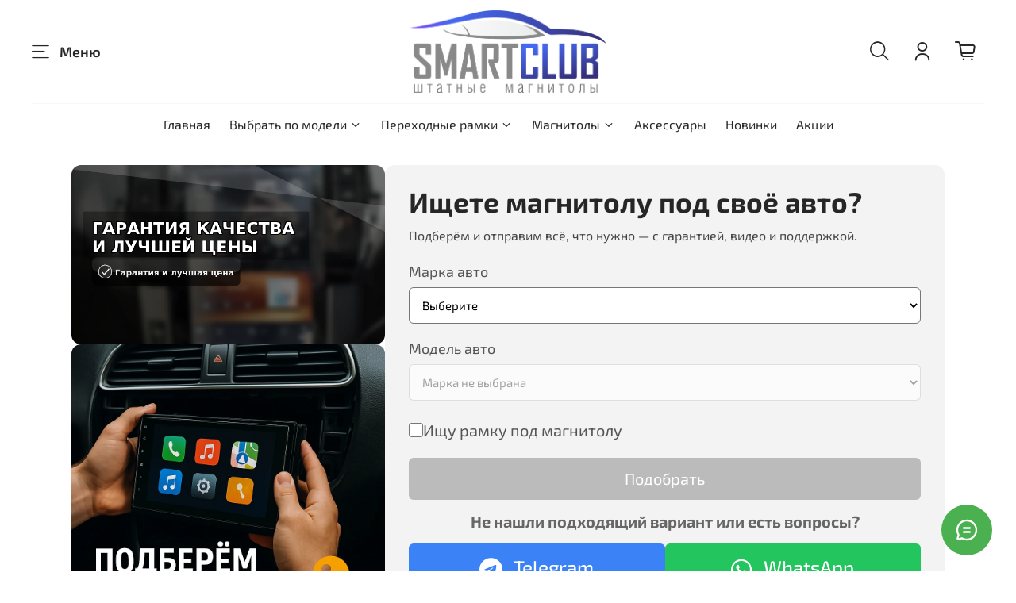

--- FILE ---
content_type: text/html; charset=utf-8
request_url: https://yandex.ru/maps-reviews-widget/151428371351?comments
body_size: 3386
content:
<!doctype html><html data-reactroot=""><head><script nonce="jAb1ClPDXn6pfPUNDhea0g==">(function(m,e,t,r,i,k,a){m[i]=m[i]||function(){(m[i].a=m[i].a||[]).push(arguments)};m[i].l=1*new Date();k=e.createElement(t),a=e.getElementsByTagName(t)[0],k.async=1,k.src=r,a.parentNode.insertBefore(k,a)})(window, document, "script", "https://mc.yandex.ru/metrika/tag.js", "ym");ym(57020224, "init", {clickmap:true,trackLinks:true,accurateTrackBounce:true});</script><meta charSet="utf-8"/><meta name="robots" content="noindex"/><title>Org Badge</title><meta name="viewport" content="width=device-width,minimum-scale=1.0"/><link rel="canonical" href="https://yandex.ru/maps/org/smartclub27/151428371351/reviews"/><style nonce="jAb1ClPDXn6pfPUNDhea0g==">@font-face{font-family:YS Text;src:url(https://yastatic.net/islands/_/bIx8jOfCEfR-mECoDUEZywDBuHA.woff) format("woff");font-weight:400}@font-face{font-family:YS Text;src:url(https://yastatic.net/islands/_/SmqPmIMEXrW4lOY8QrhTUVDbrro.woff) format("woff");font-weight:500}*{font-family:YS Text,sans-serif;margin:0;padding:0;text-decoration:none;list-style:none}body,html{width:100%;height:100%}body{font-size:14px;background:#f3f1ed;overflow:hidden}#root,.logo{height:100%}.logo{display:block;width:100%;object-fit:contain;object-position:center}.badge{-moz-box-sizing:border-box;box-sizing:border-box;min-width:300px;max-width:760px;height:100vh;padding:20px 20px 32px;display:-webkit-box;display:-webkit-flex;display:flex;-webkit-box-orient:vertical;-webkit-box-direction:normal;-webkit-flex-direction:column;flex-direction:column;border-radius:8px}.mini-badge{position:relative;-webkit-box-flex:0;-webkit-flex:none;flex:none}.mini-badge__org-name{display:block;margin-right:110px;white-space:nowrap;overflow:hidden;text-overflow:ellipsis;font-size:20px;text-decoration:none;margin-bottom:12px;line-height:23px}.mini-badge__logo{opacity:.5;position:absolute;top:6px;right:0;width:92px;height:14px}.mini-badge__logo:hover{opacity:1}.mini-badge__rating-info{display:-webkit-box;display:-webkit-flex;display:flex;-webkit-box-align:center;-webkit-align-items:center;align-items:center;margin-bottom:16px}.mini-badge__stars-count{font-size:48px;margin-right:12px;line-height:56px}.mini-badge__stars{margin-bottom:8px}.mini-badge__rating{font-size:14px}.stars-list{display:-webkit-box;display:-webkit-flex;display:flex;-webkit-box-pack:justify;-webkit-justify-content:space-between;justify-content:space-between;width:88px}.stars-list__star{width:16px;height:16px}.mini-badge{display:block;-moz-box-sizing:border-box;box-sizing:border-box}.mini-badge__wrapper{margin:auto}.mini-badge__stars{width:88px}.mini-badge__org-name{font-weight:500}.badge{background:#fff}.badge,.mini-badge,.mini-badge__org-name{color:#000}.stars-list__star{background:url(https://yastatic.net/s3/front-maps-static/maps-front-org-badge-api/22/out/assets/_/178df0f18f6025c2e764130c7d1ac463.svg) no-repeat 50%/cover}.stars-list__star._half{background-image:url(https://yastatic.net/s3/front-maps-static/maps-front-org-badge-api/22/out/assets/_/a53d90b8e3365aa721fcf6939fa3f81a.svg)}.stars-list__star._empty{background-image:url(https://yastatic.net/s3/front-maps-static/maps-front-org-badge-api/22/out/assets/_/ee15bab6241eec6618f0f5720fa6daa9.svg)}.logo{background:url(https://yastatic.net/s3/front-maps-static/maps-front-org-badge-api/22/out/assets/_/19f91a9bfe2992c3557394b1b82b934e.svg) no-repeat 50%/contain}.mini-badge__rating{color:#999}.badge__comments{overflow:hidden;margin-bottom:16px}.badge__more-reviews-link{-moz-box-sizing:border-box;box-sizing:border-box;display:inline-block;padding:12px 16px;line-height:16px;border-radius:8px;margin:auto;text-align:center;font-weight:500}.badge__more-reviews-link-wrap{position:relative;text-align:center}.badge__more-reviews-link-wrap:after{position:absolute;content:"";left:0;right:0;top:-16px;-webkit-transform:translateY(-100%);transform:translateY(-100%);height:60px}.comment{padding:24px 0}.comment__header{display:-webkit-box;display:-webkit-flex;display:flex;margin-bottom:16px;height:40px}.comment__photo{height:40px;width:40px;border-radius:100%;margin-right:12px;text-align:center;line-height:40px;font-size:16px;color:#fff}.comment__photo._icon_1{background:#b37db3}.comment__photo._icon_2{background:#f29d61}.comment__photo._icon_3{background:#50c0e6}.comment__photo._icon_4{background:#6ca632}.comment__photo._icon_5{background:#f285aa}.comment__photo._icon_6{background:#8585cc}.comment__photo._icon_7{background:#5798d9}.comment__name{font-size:16px;margin-bottom:2px;font-weight:500;line-height:20px}.comment__date{color:#999;line-height:16px}.comment__stars{margin-bottom:8px}.comment__text{max-height:80px;font-size:16px;line-height:20px;overflow:hidden;position:relative}.comment__read-more{padding:0 40px 0 20px;z-index:1;position:absolute;right:0;bottom:0;text-align:right}.comment__read-more>a{color:#888}.comment{border-bottom:1px solid #f6f6f6}.comment__read-more{background:-webkit-linear-gradient(left,hsla(0,0%,100%,0),#fff 15px);background:linear-gradient(90deg,hsla(0,0%,100%,0) 0,#fff 15px)}.comment__read-more>a{color:#999}.comment__read-more>a:hover{color:grey}.badge__more-reviews-link{color:#198cff;background:#f5f7fa}.badge__more-reviews-link:hover{background:#e9eef3}.badge__more-reviews-link-wrap:after{background:-webkit-gradient(linear,left top,left bottom,from(hsla(0,0%,100%,0)),to(#fff));background:-webkit-linear-gradient(top,hsla(0,0%,100%,0),#fff);background:linear-gradient(180deg,hsla(0,0%,100%,0),#fff)}.badge__form{-moz-box-sizing:border-box;box-sizing:border-box;display:-webkit-box;display:-webkit-flex;display:flex;-webkit-box-align:center;-webkit-align-items:center;align-items:center;-webkit-box-pack:center;-webkit-justify-content:center;justify-content:center;-webkit-flex-wrap:wrap;flex-wrap:wrap;border-radius:6px;padding:6px;-webkit-box-flex:0;-webkit-flex:none;flex:none;font-weight:500}.badge__form-text{margin:6px;font-size:16px;white-space:nowrap}.badge__form._without-comments{margin-bottom:56px}.badge__link-to-map{margin:6px;padding:12px 16px;line-height:16px;border-radius:8px;-webkit-transition:background-color .1s ease-out;transition:background-color .1s ease-out}.badge__form{background:#f6f6f6}.badge__link-to-map{background:#258ffb;color:#fff}.badge__link-to-map:hover{background:#1a6df2}.mini-badge__rating{color:#999}.mini-badge__org-name:hover,.mini-badge__rating:hover{color:#1a6df2}</style></head><body><div class="badge"><div class="mini-badge"><a href="https://yandex.ru/maps/org/smartclub27/151428371351?utm_source=maps-reviews-widget&amp;utm_medium=reviews&amp;utm_content=org-name" target="_blank" class="mini-badge__org-name">Smartclub27</a><div class="mini-badge__rating-info"><p class="mini-badge__stars-count">4,8</p><div><div class="mini-badge__stars"><ul class="stars-list"><li class="stars-list__star"></li><li class="stars-list__star"></li><li class="stars-list__star"></li><li class="stars-list__star"></li><li class="stars-list__star"></li></ul></div><a class="mini-badge__rating" target="_blank" href="https://yandex.ru/maps/org/smartclub27/151428371351/reviews?utm_source=maps-reviews-widget&amp;utm_medium=reviews&amp;utm_content=rating">59 отзывов • 110 оценок</a></div></div><div class="mini-badge__logo"><a href="https://yandex.ru/maps?utm_source=maps-reviews-widget&amp;utm_medium=reviews&amp;utm_content=logo" target="_blank" class="logo"></a></div></div><div class="badge__form"><p class="badge__form-text">Поставьте нам оценку</p><a href="https://yandex.ru/maps/org/smartclub27/151428371351/reviews?utm_source=maps-reviews-widget&amp;utm_medium=reviews&amp;utm_content=add_review&amp;add-review" class="badge__link-to-map" target="_blank">Оставить отзыв</a></div><div class="badge__comments"><div class="comment"><div class="comment__header"><img src="https://avatars.mds.yandex.net/get-yapic/68143/0s-4/islands-68" alt="" class="comment__photo"/><div class="comment__name-n-date"><p class="comment__name">николай к.</p><p class="comment__date">26 сентября 2025</p></div></div><div class="comment__stars"><ul class="stars-list"><li class="stars-list__star"></li><li class="stars-list__star"></li><li class="stars-list__star"></li><li class="stars-list__star"></li><li class="stars-list__star"></li></ul></div><p class="comment__text">Огромное спасибо персоналу, приехал на субару импреза, ставить магнитолу на андроиде продавец быстро все рассказал показал, остановился на TEYES CC3L, самое что удивило что и рамка есть в наличии под магнитолу, только начал пользоваться ею но уже доволен и звуком и качеством, звук лучшем чем от простых магнитол намного лучше, нареканий в работе нету все работает отлично, друг увидел тоже захотел такую себе, а так ребята молодцы все раскажут подскажут и самое главное что прям там же и устанавливают. Это прям большой большой плюс</p></div><div class="comment"><div class="comment__header"><img src="https://avatars.mds.yandex.net/get-yapic/28053/TNj5GTPVVzWKUxjnmYrzNAW96jc-1/islands-68" alt="" class="comment__photo"/><div class="comment__name-n-date"><p class="comment__name">Виктор Балдин</p><p class="comment__date">2 декабря 2025</p></div></div><div class="comment__stars"><ul class="stars-list"><li class="stars-list__star"></li><li class="stars-list__star"></li><li class="stars-list__star"></li><li class="stars-list__star"></li><li class="stars-list__star"></li></ul></div><p class="comment__text">Обращаюсь в Smart Club уже второй раз,есть большой выбор магнитол,сразу с переходными рамками, большой плюс что возможно сразу и установка у ребят, помогли с выбором под цели и бюджет, сделали скидку, также была установлена камера заднего хода,всем доволен,если буду ещё ставить магнитолы на авто обязательно сюда.</p></div><div class="comment"><div class="comment__header"><img src="https://avatars.mds.yandex.net/get-yapic/26311/0m-9/islands-68" alt="" class="comment__photo"/><div class="comment__name-n-date"><p class="comment__name">Нина Козырева</p><p class="comment__date">26 сентября 2025</p></div></div><div class="comment__stars"><ul class="stars-list"><li class="stars-list__star"></li><li class="stars-list__star"></li><li class="stars-list__star"></li><li class="stars-list__star"></li><li class="stars-list__star"></li></ul></div><p class="comment__text">Купили магнитолу CC4 Pro в Honda Vezel и очень довольны! Классное изображение и отличный звук, удобная в использовании, с понятным интерфейсом и кучей полезных функций, приложений и голосовым помощником.  
Установили быстро и качественно, сразу в день обращения, без очередей.</p></div><div class="comment"><div class="comment__header"><img src="https://avatars.mds.yandex.net/get-yapic/59871/0a-6/islands-68" alt="" class="comment__photo"/><div class="comment__name-n-date"><p class="comment__name">Павел Хвостовец</p><p class="comment__date">13 сентября 2024</p></div></div><div class="comment__stars"><ul class="stars-list"><li class="stars-list__star"></li><li class="stars-list__star"></li><li class="stars-list__star"></li><li class="stars-list__star"></li><li class="stars-list__star"></li></ul></div><p class="comment__text">Огромное спасибо ребятам из центра магнитол за помощь в выборе магнитолы. Грамотные, отзывчивые специалисты имеют индивидуальный подход к каждому клиенту. Оперативно и качественно установили магнитолу. Всё показали, рассказали по работе устройства. Ребятам респект! Быстро и качественно всё сделали. В обращении с клиентом очень вежливы и внимательны. Сервис рекомендую! И ещё раз спасибо ребятам! Ставил магнитолу Teyes CC3L и камеру заднего хода на Nissan Note</p></div><div class="comment"><div class="comment__header"><img src="https://avatars.mds.yandex.net/get-yapic/65952/enc-6352e4099ab047456cefc5f7f4edbce8de9fe8adea939efee1952d057267d224/islands-68" alt="" class="comment__photo"/><div class="comment__name-n-date"><p class="comment__name">Надежда Черкасова</p><p class="comment__date">19 января 2025</p></div></div><div class="comment__stars"><ul class="stars-list"><li class="stars-list__star"></li><li class="stars-list__star"></li><li class="stars-list__star"></li><li class="stars-list__star"></li><li class="stars-list__star"></li></ul></div><p class="comment__text">Долго не хотела расставаться с родным ГУ на RAV4 2016 (левый руль), но после покупки и установки все сомнения развеялись. Отличный звук (гораздо лучше и громче штатного ГУ), отличное изображение, функционал, как мне кажется, исчерпывающий. Переходная рамка встала идеально (на плохой дороге посторонних звуков со стороны магнитолы не обнаружено).   Отличный магазин с готовым решением, пожалуй,  для любой модели авто. Гарантированная поддержка в мессенджерах после установки, дают ответы даже на самые «албанские» вопросы по работе устройства. </p></div><script nonce="jAb1ClPDXn6pfPUNDhea0g==">window.onload=window.onresize=function(){
                        document.querySelectorAll('.comment__text').forEach(function(el){
                            var c=el.childNodes[1];
                            if(el.scrollHeight > 80 && !c){
                                var rm=document.createElement('p');
                                rm.classList.add('comment__read-more');
                                rm.innerHTML='... <a target="_blank" href=https://yandex.ru/maps/org/smartclub27/151428371351/reviews?utm_source=maps-reviews-widget&utm_medium=reviews&utm_content=read-more>ещё</a>';
                                el.appendChild(rm);
                            }
                            if(el.scrollHeight <= 80 && c){
                                el.removeChild(c);
                            }
                        })
                    }</script></div><div class="badge__more-reviews-link-wrap"><a target="_blank" href="https://yandex.ru/maps/org/smartclub27/151428371351/reviews?utm_source=maps-reviews-widget&amp;utm_medium=reviews&amp;utm_content=more-reviews" class="badge__more-reviews-link">Больше отзывов на Яндекс Картах</a></div></div><noscript><div><img src="https://mc.yandex.ru/watch/57020224" style="display:block;position:absolute;left:-9999px" alt=""/></div></noscript></body></html>

--- FILE ---
content_type: image/svg+xml
request_url: https://static.insales-cdn.com/fallback_files/1/1686/1686/original/telegram.svg
body_size: 166
content:
<svg width="22" height="19" viewBox="0 0 22 19" fill="none" xmlns="http://www.w3.org/2000/svg">
<path fill-rule="evenodd" clip-rule="evenodd" d="M11.7149 14.9398L9.28892 17.2988C9.00692 17.5728 8.78392 17.8038 8.27892 17.8038L8.62292 12.6548L17.9869 4.20478C18.3979 3.83978 17.8969 3.66178 17.3519 3.99278L5.79492 11.2838L0.802919 9.72578C-0.275081 9.39578 -0.283081 8.65478 1.04492 8.12178L20.4979 0.620775C21.3859 0.217775 22.2439 0.833775 21.9049 2.19378L18.5919 17.8058C18.3609 18.9148 17.6899 19.1808 16.7619 18.6678L11.7149 14.9398Z" fill="#333333"/>
</svg>
